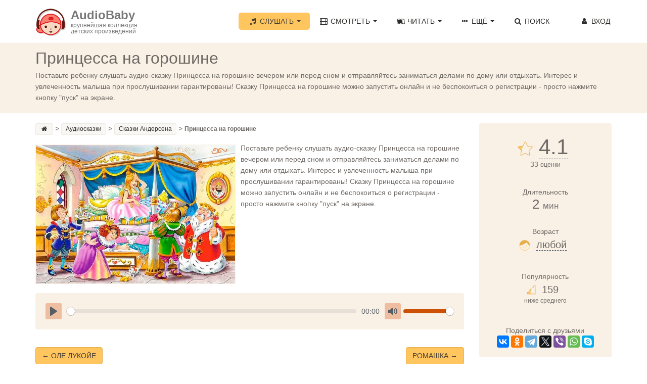

--- FILE ---
content_type: text/html; charset=UTF-8
request_url: https://audiobaby.net/audioskazki/princessa-na-goroshine
body_size: 9859
content:
<!DOCTYPE html>
<html lang="ru">
<head>
<!-- Meta, title, CSS, favicons, etc. -->
<meta name="viewport" content="width=device-width, initial-scale=1.0">
<meta name="description" content="Здесь Вы можете прочитать онлайн сказку «Принцесса на горошине». Читайте сказки интересные и увлекательные Сказки Андерсена для детей любого возраста на сайте AudioBaby.">

<meta property="og:title" content="Принцесса на горошине (02:36) | AudioBaby">
<meta property="og:description" content="">
<meta property="og:url" content="https://audiobaby.net/audioskazki-onlajn/skazki-andersena/princessa-na-goroshine">
<meta property="og:image" content="https://audiobaby.net/img/audioskazki/princessa-na-goroshine.jpg">

<meta name="robots" content="noindex" />
<link rel="canonical" href="https://audiobaby.net/audioskazki-onlajn/skazki-andersena/princessa-na-goroshine">

<title>Принцесса на горошине - Аудиосказка | AudioBaby</title>
    
<script type="application/ld+json">
{
  "@context": "https://schema.org",
  "@type": "BreadcrumbList",
  "itemListElement": [
    {
        "@type": "ListItem",
        "position": 1,
        "name": "AudioBaby",
        "item": "https://"
    }, {
        "@type": "ListItem",
        "position": 2,
        "name": "Аудиосказки",
        "item": "https://audiobaby.net/audioskazki-onlajn"
    }, {
        "@type": "ListItem",
        "position": 3,
        "name": "Сказки Андерсена",
        "item": "https://audiobaby.net/audioskazki-onlajn/skazki-andersena"
    }, {
        "@type": "ListItem",
        "position": 4,
        "name": "Принцесса на горошине"
    }
  ]
}
</script>

<meta charset="utf-8">

<link href="/css/bootstrap.min.css" rel="stylesheet">
<link href="/css/main.min.css" rel="stylesheet">
<link href="/css/fontello/css/fontello.css" rel="stylesheet">
<link href="/css/fontello/css/animation.css" rel="stylesheet">

<!-- HTML5 shim and Respond.js IE8 support of HTML5 elements and media queries -->
<!--[if lt IE 9]>
  <script src="js/html5shiv.js"></script>
  <script src="js/respond.min.js"></script>
<![endif]-->

<!-- Favicons -->
<link rel="icon" href="/favicon.ico" type="image/x-icon">

<script>
  (function(i,s,o,g,r,a,m){i['GoogleAnalyticsObject']=r;i[r]=i[r]||function(){
  (i[r].q=i[r].q||[]).push(arguments)},i[r].l=1*new Date();a=s.createElement(o),
  m=s.getElementsByTagName(o)[0];a.async=1;a.src=g;m.parentNode.insertBefore(a,m)
  })(window,document,'script','https://www.google-analytics.com/analytics.js','ga');
  ga('create', 'UA-21011012-8', 'auto');
  ga('send', 'pageview');
</script>


<!-- Yandex.RTB -->
<script>window.yaContextCb=window.yaContextCb||[]</script>
<script src="https://yandex.ru/ads/system/context.js" async></script>  <link rel="stylesheet" href="/js/plyr/dist/plyr.css">
	<script src="/js/plyr/dist/plyr.js"></script>
    
</head>
<body>
<!-- Navigation Bar Starts -->
<div class="navbar navbar-default navbar-fixed-top" role="navigation">
  <div class="container">
    <div class="navbar-header">
      <button type="button" class="navbar-toggle" data-toggle="collapse" data-target=".navbar-collapse"> <span class="sr-only">Toggle navigation</span> <span class="icon-bar"></span> <span class="icon-bar"></span> <span class="icon-bar"></span> </button>
      <a class="navbar-brand" href="/">
      	<div style="float:left;padding-right:10px"><img src="/img/audiobaby.png" alt="AudioBaby" class="img-responsive"></div>
      	<h3>AudioBaby</h3>
      	<p>крупнейшая коллекция<br/>детских произведений</p>
      </a>
    </div>
    <div class="navbar-collapse collapse">
      <ul class="nav navbar-nav navbar-right">
        <li class="dropdown active"><a href="#" class="dropdown-toggle" data-toggle="dropdown"><i class="icon-music"></i> Слушать <span class="caret"></span></a>
          <ul class="dropdown-menu dropdown-menu-left" role="menu">
            <li><a href="/audioskazki-onlajn">Аудиосказки</a></li>
            <li><a href="/muzyka-dlja-detej-onlajn">Музыку для детей</a></li>
            <li><a href="/audioskazki-na-anglijskom-jazyke">Аудиосказки на английском</a></li>
          </ul>
        </li>
        <li class="dropdown"> <a href="#" class="dropdown-toggle" data-toggle="dropdown"><i class="icon-video"></i> Смотреть <span class="caret"></span></a>
          <ul class="dropdown-menu dropdown-menu-left" role="menu">
            <li><a href="/diafilmy-dlja-detej-onlajn">Диафильмы</a></li>
            <li><a href="/multiki-onlajn">Мультики</a></li>
            <li><a href="/detskie-filmy-onlajn">Фильмы</a></li>
          </ul>
        </li>
        <li class="dropdown"> <a href="#" class="dropdown-toggle" data-toggle="dropdown"><i class="icon-leanpub"></i> Читать <span class="caret"></span></a>
          <ul class="dropdown-menu dropdown-menu-left" role="menu">
            <li><a href="/chitat-skazki">Сказки</a></li>
            <li><a href="/detskie-rasskazy">Рассказы</a></li>
            <li><a href="/stihi-dlja-detej">Стихи</a></li>
            <li><a href="/basni">Басни</a></li>
            <li><a href="/mify-i-legendy">Мифы и легенды</a></li>
            <li><a href="/detskie-poteshki-onlajn">Потешки</a></li>
          </ul>
        </li>
        <li class="dropdown"> <a href="#" class="dropdown-toggle" data-toggle="dropdown"><i class="icon-ellipsis"></i> Ещё <span class="caret"></span></a>
          <ul class="dropdown-menu dropdown-menu-left" role="menu">
            <li><a href="/karaoke-dlja-detej-onlajn">Петь караоке</a></li>
            <li><a href="/zagadki-onlajn">Отгадывать загадки</a></li>
            <li><a href="/raskraski">Скачать раскраски</a></li>
          </ul>
        </li>
        <li class=""><a href="/poisk-skazok"><i class="icon-search"></i> Поиск</a></li>
        <!--<li>
          <a href="/mobilnoe-prilozhenie-audiobaby">
            <div style="float:left;margin-top:-4px"><img src="/img/audiobaby_icon.png" alt="Мобильное приложение AudioBaby" style="width:30px;height:30px"></div>
            <p style="font-size:11px;line-height:12px;float:right;padding-left:4px">МОБИЛЬНОЕ<br/>ПРИЛОЖЕНИЕ</p>
          </a>
        </li>-->
        <li id="li_login" style="min-width:120px;text-align:right"><a class="cd-signin" href="#0" id="login_a" rel="nofollow"><i class="icon-user"></i> Вход</a></li>
      </ul>
    </div>
    <!--/.nav-collapse --> 
    
  </div>
</div>
<!--// Navbar Ends--> 

<!-- login form -->
<div class="cd-user-modal"> <!-- this is the entire modal form, including the background -->
  <div class="cd-user-modal-container"> <!-- this is the container wrapper -->
    <ul class="cd-switcher">
      <li><a href="#0">Вход</a></li>
      <li><a href="#0">Новая регистрация</a></li>
    </ul>

    <div id="cd-login"> <!-- log in form -->
      <form class="cd-form" novalidate>
        <p class="fieldset">
          <label class="image-replace cd-email" for="signin-email">Электронный адрес</label>
          <input class="full-width has-padding has-border" id="signin-email" type="e-mail" placeholder="Электронный адрес" autocomplete="username">
          <span class="cd-error-message" id="login_error_email"></span>
        </p>
        <p class="fieldset">
          <label class="image-replace cd-password" for="signin-password">Пароль</label>
          <input class="full-width has-padding has-border" id="signin-password" type="password" placeholder="Пароль" autocomplete="current-password">
          <a href="#0" class="hide-password">Показать</a>
          <span class="cd-error-message" id="reg_error_pass">Введите пароль</span>
        </p>
        <p class="fieldset">
          <button id="btn_user_login" onclick="userLogin()" class="btn btn-primary btn-lg" style="width:100%">Войти</button>
        </p>
      </form>
      
      <p class="cd-form-bottom-message"><a href="/forgot">Забыли пароль?</a></p>
      <!-- <a href="#0" class="cd-close-form">Close</a> -->
    </div> <!-- cd-login -->

    <div id="cd-signup"><!-- sign up form -->
      <form class="cd-form" novalidate>
        <p class="fieldset">
          <label class="image-replace cd-username" for="signup-username">Ваше имя</label>
          <input class="full-width has-padding has-border" id="signup-username" type="text" placeholder="Ваше имя">
          <span class="cd-error-message">Пожалуйста, укажите ваше имя</span>
        </p>

        <p class="fieldset">
          <label class="image-replace cd-email" for="signup-email">Ваш электронный адрес</label>
          <input class="full-width has-padding has-border" id="signup-email" type="e-mail" placeholder="Ваш электронный адрес" autocomplete="username">
          <span class="cd-error-message" id="reg_error_email"></span>
        </p>

        <p class="fieldset">
          <label class="image-replace cd-password" for="signup-password">Придумайте свой пароль</label>
          <input class="full-width has-padding has-border" id="signup-password" type="password" placeholder="Придумайте свой пароль" autocomplete="new-password">
          <a href="#0" class="hide-password">Показать</a>
          <span class="cd-error-message">Пароль должен содержать не менее 6 символов</span>
        </p>

        <p class="fieldset">
          <button id="btn_user_reg" onclick="userReg()" class="btn btn-primary btn-lg" style="width:100%">Зарегистрироваться</button>
        </p>
      </form>
      <!-- <a href="#0" class="cd-close-form">Close</a> -->
    </div> <!-- cd-signup -->

    <a href="#0" class="cd-close-form">Close</a>
  </div> <!-- cd-user-modal-container -->
</div> <!-- cd-user-modal -->
<div class="subpage-plhl"></div>
<div id="mp_custom_5230"></div>
<script>(function(w, d, n, s, t) {w[n] = w[n] || [];w[n].push(function() {mp_banners('5230');});t = d.getElementsByTagName("script")[0];s = d.createElement("script");s.type = "text/javascript";s.src = "https://mpsuadv.ru/lib/custom/banners.js";s.async = true;t.parentNode.insertBefore(s, t);})(this, this.document, "mpsuRotator");</script>          


<div class="subpage-head has-margin-bottom">
  <div class="container">
    <h1 id="h1_title">Принцесса на горошине</h1>
    <div id="user_controls" style="display:none"><span id="user_item_favorites"></span> &nbsp; &nbsp; <span id="user_item_playlists"></span></div>
    <p>Поставьте ребенку слушать аудио-сказку Принцесса на горошине вечером или перед сном и отправляйтесь заниматься делами по дому или отдыхать. Интерес и увлеченность малыша при прослушивании гарантированы! Сказку Принцесса на горошине можно запустить онлайн и не беспокоиться о регистрации - просто нажмите кнопку "пуск" на экране.</p>
  </div>
</div>

<div class="container">
  <div class="row">
    <div class="col-md-9 has-margin-bottom">
      <div class="tag-cloud has-margin-bottom" style="margin-bottom:5px;margin-top:-30px" itemscope="" itemtype="http://schema.org/BreadcrumbList">
        <a href="/"><i class="icon-home" title="Главная"></i></a>&gt; 
        <span itemscope="" itemprop="itemListElement" itemtype="http://schema.org/ListItem">
          <a itemprop="item" href="/audioskazki-onlajn">
            <span itemprop="name">Аудиосказки  </span>
            <meta itemprop="position" content="1">
          </a>
        </span>&gt; 
        <span itemscope="" itemprop="itemListElement" itemtype="http://schema.org/ListItem">
          <a itemprop="item" href="/audioskazki-onlajn/skazki-andersena">
            <span itemprop="name">Сказки Андерсена</span>
            <meta itemprop="position" content="2">
          </a>
        </span>&gt; 
        <span style="font-weight:bold">Принцесса на горошине</span>
      </div>        
        <article class="blog-content">
    <div style="min-height:280px">
    <img src="/img/audioskazki/princessa-na-goroshine.jpg" alt=" Принцесса на горошине" title="  Принцесса на горошине" class="img-responsive has-margin-xs-bottom" style="margin:4px 10px 0 0;float:left;" /><p>Поставьте ребенку слушать аудио-сказку Принцесса на горошине вечером или перед сном и отправляйтесь заниматься делами по дому или отдыхать. Интерес и увлеченность малыша при прослушивании гарантированы! Сказку Принцесса на горошине можно запустить онлайн и не беспокоиться о регистрации - просто нажмите кнопку "пуск" на экране.</p>    </div>

    <div class="version-container" id="versions_div">
        </div>

    <div class="highlight-bg has-padding event-details has-margin-xs-bottom" style="margin-top:20px">
      <div class="plyr" id="div_plyr">
        <audio controls preload="metadata" id="my_audio">
        </audio>
      </div>
    </div>

  </article>

      <div style="width:100%;padding-bottom:50px;padding-top:25px">
      <div style="float:left"><a href="/audioskazki-onlajn/skazki-andersena/ole-lukoje-15275" class="btn btn-primary">← Оле Лукойе</a></div><div style="float:right"><a href="/audioskazki-onlajn/skazki-andersena/romashka" class="btn btn-primary">Ромашка →</a></div>      </div>

      <div style="margin-bottom:20px"><div id="yandex_rtb_R-A-10938254-1"></div>
	<script>
	window.yaContextCb.push(() => {
	    Ya.Context.AdvManager.render({
	        "blockId": "R-A-10938254-1",
	        "renderTo": "yandex_rtb_R-A-10938254-1"
	    })
	})
	</script></div><br/><h3>Слушайте также:</h3><div class="tag-item has-margin-bottom"><div class="row" style="padding-left:15px">
   	<div class="col-md-4" style="padding-left:0">
      	<div class="audio tile">
      		<a href="/audioskazki/verbljud"><img src="/img/audioskazki/verbljud_s.jpg" alt="Верблюд" /></a>
      		<a href="/audioskazki/verbljud">Верблюд</a>
      		<div style="margin-top:-4px">Рассказы Алексея Толстого, 3&nbsp;<small>мин</small></div>
      	</div>
      	<div class="audio tile">
      		<a href="/audioskazki/solominka-ugolek-i-bob"><img src="/img/audioskazki/solominka-ugolek-i-bob_s.jpg" alt="Соломинка, уголек и боб" /></a>
      		<a href="/audioskazki/solominka-ugolek-i-bob">Соломинка, уголек и боб</a>
      		<div style="margin-top:-4px">Рассказы Алексея Толстого, 4&nbsp;<small>мин</small></div>
      	</div>
    </div>
   	<div class="col-md-4" style="padding-left:0">
      	<div class="audio tile">
      		<a href="/audioskazki/seraja-shejka"><img src="/img/audioskazki/seraja-shejka_s.jpg" alt="Серая Шейка" /></a>
      		<a href="/audioskazki/seraja-shejka">Серая Шейка</a>
      		<div style="margin-top:-4px">Мамин-Сибиряк, 21&nbsp;<small>мин</small></div>
      	</div>
      	<div class="audio tile">
      		<a href="/audioskazki/atlanticheskaja-povest"><img src="/files/img/s41_s.jpg" alt="Атлантическая повесть" /></a>
      		<a href="/audioskazki/atlanticheskaja-povest">Атлантическая повесть</a>
      		<div style="margin-top:-4px">Мамин-Сибиряк, 1&nbsp;<small>час</small>&nbsp;8&nbsp;<small>мин</small></div>
      	</div>
    </div>
   	<div class="col-md-4" style="padding-left:0">
      	<div class="audio tile">
      		<a href="/audioskazki/dochka-s-veretjonce"><img src="/img/audioskazki/dochka-s-veretjonce_s.jpg" alt="Дочка с веретёнце" /></a>
      		<a href="/audioskazki/dochka-s-veretjonce">Дочка с веретёнце</a>
      		<div style="margin-top:-4px">Папины сказки на ночь, 12&nbsp;<small>мин</small></div>
      	</div>
      	<div class="audio tile">
      		<a href="/audioskazki/sem-podzemnyh-korolej"><img src="/files/img/s106_s.jpg" alt="Семь подземных королей" /></a>
      		<a href="/audioskazki/sem-podzemnyh-korolej">Семь подземных королей</a>
      		<div style="margin-top:-4px">Папины сказки на ночь, 6&nbsp;<small>час</small>&nbsp;7&nbsp;<small>мин</small></div>
      	</div>
    </div></div></div><div style="margin-bottom:20px"><div id="yandex_rtb_R-A-10938254-1"></div>
	<script>
	window.yaContextCb.push(() => {
	    Ya.Context.AdvManager.render({
	        "blockId": "R-A-10938254-1",
	        "renderTo": "yandex_rtb_R-A-10938254-1"
	    })
	})
	</script></div><section class="comments-block" id="item_reviews"><h3 class="comments-head">Отзывы <small>(0)</small> &nbsp; <button type="submit" class="btn btn-link cd-popup-trigger" onclick="showRatingPopup()" style="color:#ffc55f">Оставить отзыв</button></h3> 
        <div class="row">
            <div class="form-group col-md-4 col-sm-12">
              <button type="submit" class="btn btn-primary btn-lg cd-popup-trigger" onclick="showRatingPopup()">Оставить свой отзыв</button>
            </div>
            <div class="form-group col-md-8 col-sm-12" style="padding-top:5px">
              <small>Оставьте 10 подробных отзывов о любых произведениях на сайте и получите полный доступ ко всей коллекции на своём мобильном <a href="/kak-poluchit-prilozhenie-besplatno" style="color:#E95D00">Подробнее</a></small>
            </div>
          </div>
      </section><br/><div style="margin-bottom:20px"><div id="yandex_rtb_R-A-10938254-1"></div>
	<script>
	window.yaContextCb.push(() => {
	    Ya.Context.AdvManager.render({
	        "blockId": "R-A-10938254-1",
	        "renderTo": "yandex_rtb_R-A-10938254-1"
	    })
	})
	</script></div>    </div>
    <!--// col md 9--> 
    
    <!--Sidebar-->
    <div class="col-md-3" style="margin-top:-30px">
      
	<div class="well" style="text-align:center;">
		<h3 style="font-size:42px;margin:5px 0 0 -10px">
			<img title="Рейтинг произведения" src="/img/icons/star-1-30.png" alt="4.09" style="width:30px;height:30px"> <button class="btn-dashed cd-popup-trigger" onclick="showRatingPopup()">4.1</button>
		</h3>
		33 <small>оценки</small>
		<div class="ed-title" style="margin-top:35px">Длительность</div>
		<h3 style="margin-top: 0">2&nbsp;<small>мин</small></h3><br/>
		<div class="ed-title">Возраст</div>
		<h3 style="font-size:20px;margin:5px 0 0 -10px" id="age_h3">
          <img src="/img/icons/baby-o.png" style="width:22px;height:22px">&nbsp;
          <button class="btn-dashed cd-popup-trigger" onclick="showAgePopup('Это произведение подходит для возрастов', 24, 16, 16, 16, 13, 10)">любой</button>
        </h3><br/><br/>
		<div class="ed-title">Популярность</div>
		<h3 style="font-size:20px;margin:5px 0 0 -10px">
          <img src="/img/icons/popularity-2.png" style="width:18px;height:18px">&nbsp;
          159
        </h3>
        <small>ниже среднего</small>
		<br/><br/>
		<br/>
		<div class="ed-title">Поделиться с друзьями</div>
        <script src="https://yastatic.net/share2/share.js"></script>
        <div class="ya-share2" data-curtain data-services="vkontakte,facebook,odnoklassniki,telegram,twitter,viber,whatsapp,skype"></div>
	</div>            
      <div class="event-right-block has-border has-margin-xs-bottom">
        <div class="section-title highlight-bg">
          <h4>Слушать другое</h4>
        </div>
	  <div class="vertical-links has-margin-xs-bottom" style="padding:0 10px;margin-bottom:0;">
        <ol class="list-unstyled" style="margin-bottom:-1px;">
        </ol>
      </div>
    </div>      <!--
      <div class="well" style="background-color:#dff0d8">
        <div class="section-title">
          <h4 style="color:black">Распродажа 50%</h4>
          <p style="margin:0">Сегодня вы можете купить неограниченную подписку на мобильные приложения Audiobaby за полцены</p>
        </div>
        <div style="text-align: center">
          <a href="/promo50"><button class="btn btn-lg btn-green btn-block" style="padding-left:10px;padding-right:10px;">Подробнее</button></a>
        </div>
      </div>-->
    
      <div class="well">
        <div class="section-title">
          <h5 style="margin-top:7px">МОБИЛЬНОЕ ПРИЛОЖЕНИЕ</h5>
        </div>
        <a href="/mobilnoe-prilozhenie-audiobaby"><img style="width:100px;height:100px" src="/img/audiobaby_icon.png" class="img-responsive center-block" alt="Мобильное приложение Audiobaby"></a>
        <div class="list-group" style="text-align:center;margin:15px 5px">

          <h3>AudioBaby</h3>
          <p class="list-group-item-center">Слушайте сказки без<br/>доступа в Интернет</p>
          <p class="list-group-item-center">Записывайте сказки<br/>своим голосом</p>
          <p class="list-group-item-center">Делитесь сказками с друзьями</p>
          <p class="list-group-item-center">Составляйте списки любимого</p>
          <p class="list-group-item-center">Создавайте плейлисты</p>
          <p class="list-group-item-center">Сохраняйте закладки</p>
          <p class="list-group-item-center">Никакой рекламы</p>
        </div>
        <div style="text-align: center">
          <a target="_blank" href="https://apps.apple.com/us/app/%D0%B0%D1%83%D0%B4%D0%B8%D0%BE%D1%81%D0%BA%D0%B0%D0%B7%D0%BA%D0%B8-%D0%BC%D1%83%D0%B7%D1%8B%D0%BA%D0%B0-%D0%B4%D0%B8%D0%B0%D1%84%D0%B8%D0%BB%D1%8C%D0%BC%D1%8B/id627452552" rel="nofollow"><img src="/img/appstore.png" style="width: 70%" alt="Аудиосказки для iPhone" /></a>
          <br><br>
          <a target="_blank" href="https://play.google.com/store/apps/details?id=net.audiobaby.audio" rel="nofollow"><img src="/img/googleplay.png" style="width:70%" alt="Аудиосказки для Android" /></a>
          <br><br>
          <a target="_blank" href="https://appgallery.huawei.com/app/C104997633" rel="nofollow"><img src="/img/appgallery.png" style="width:70%;margin-bottom:10px" alt="Аудиосказки для Harmony OS" /></a>
        </div>
      </div>    </div>
  </div>
</div>

<!-- FOOTER -->
<footer>
  <div class="container">
    <div class="row">
      <div class="col-sm-6 col-md-3">
        <h5>О САЙТЕ</h5>
        <p>AudioBaby - это огромная коллекция различных детских произведений для детей всех возрастов и на любой вкус</p>
      </div>
      <div class="col-sm-6 col-md-3">
        <h5>БЫСТРЫЕ ССЫЛКИ</h5>
        <ul class="footer-links">
          <li><a href="/poisk-skazok">Поиск сказок</a></li>
          <li><a href="/mobilnoe-prilozhenie-audiobaby">Мобильное приложение AudioBaby</a></li>
          <li><a href="/pro-detej">Наш блог про детей</a></li>
          <li><a href="/dobavit">Добавить сказку</a></li>
          <li><a href="#" onclick="return addBookmark(this, 'https://audiobaby.net', 'AudioBaby - Сказки и музыка');">Добавить сайт в закладки</a></li>
          <li><a href="/premium">Купить подписку</a></li>
        </ul>
      </div>
      <div class="col-sm-6 col-md-3">
        <h5>ОБРАТНАЯ СВЯЗЬ</h5>
        <ul class="footer-links">
          <li><a href="https://audiobaby.net/help" target="_blank" rel="nofollow">Техническая поддержка</a></li>
          <li><a href="https://vk.com/skazki_muzyka" target="_blank" rel="nofollow">Мы ВКонтакте</a></li>
          <li><a href="mailto:help@audiobaby.net">Написать нам</a></li>
          <li><a href="/idei">Оставить замечание/предложение</a></li>
          <li><a href="/reklama">Реклама на сайте</a></li>
        </ul>
      </div>
      <div class="col-sm-6 col-md-3">
        <h5>ПОЛЕЗНОЕ</h5>
        <div class="social-icons">
          <a href="https://itunes.apple.com/us/app/vse-dla-detej-skazki-muzyka/id910113912?ls=1&mt=8" target="_blank" rel="nofollow"><img src="/images/apple-icon.png" alt="Аудиосказки для iPhone" /></a>&nbsp;&nbsp;
          <a href="https://play.google.com/store/apps/details?id=net.audiobaby.audio" target="_blank" rel="nofollow"><img src="/images/android-icon.png" alt="Аудиосказки для Android" /></a>&nbsp;&nbsp;
          <a href="https://vk.com/skazki_muzyka" target="_blank" rel="nofollow"><img src="/images/vk-icon.png" alt="ВКонтакте" /></a>&nbsp;&nbsp;
          <a href="mailto:help@audiobaby.net"><img src="/images/email-icon.png" alt="E-mail"></a>
        </div>
      </div>
    </div>
  </div>
  <div class="copyright">
    <div class="container">
      <p class="text-center">

        <!-- Yandex.Metrika informer -->
        <a href="https://metrika.yandex.com/stat/?id=23921122&amp;from=informer"
        target="_blank" rel="nofollow"><img src="https://informer.yandex.ru/informer/23921122/3_1_FFFFFFFF_EFEFEFFF_0_pageviews"
        style="width:88px; height:31px; border:0;" alt="Yandex.Metrica" title="Yandex.Metrica: data for today (page views, visits and unique users)" class="ym-advanced-informer" data-cid="23921122" data-lang="en" /></a>
        <!-- /Yandex.Metrika informer -->

        <!-- Yandex.Metrika counter -->
        <script type="text/javascript" >
           (function(m,e,t,r,i,k,a){m[i]=m[i]||function(){(m[i].a=m[i].a||[]).push(arguments)};
           m[i].l=1*new Date();k=e.createElement(t),a=e.getElementsByTagName(t)[0],k.async=1,k.src=r,a.parentNode.insertBefore(k,a)})
           (window, document, "script", "https://mc.yandex.ru/metrika/tag.js", "ym");

           ym(23921122, "init", {
                id:23921122,
                clickmap:true,
                trackLinks:true,
                accurateTrackBounce:true
           });
        </script>
        <noscript><div><img src="https://mc.yandex.ru/watch/23921122" style="position:absolute; left:-9999px;" alt="" /></div></noscript>
        <!-- /Yandex.Metrika counter -->

    </div>
  </div>
</footer>
<!-- // END FOOTER --> 

<!-- Bootstrap core JavaScript
================================================== --> 
<!-- Placed at the end of the document so the pages load faster --> 
<script src="/js/jquery.js"></script> 
<script src="/js/bootstrap.min.js"></script> 
<script src="/js/ketchup.all.js"></script> 
<script src="/js/script.js"></script>
<!--<script src="/js/blockadblock.js"></script>-->
<script src="/js/login_main.js"></script>

<script type="text/javascript">
  /*
  function adBlockNotDetected() {
    console.log('AdBlock is not enabled');
  }
  function adBlockDetected() {
    console.log('AdBlock is enabled');
  }

  if(typeof blockAdBlock === 'undefined') {
    adBlockDetected();
  } else {
    blockAdBlock.onDetected(adBlockDetected);
    blockAdBlock.onNotDetected(adBlockNotDetected);
  }
*/
  function sortList(sorting, order) {
    var sort_name = { "row_ord": "Обычная",
                      "row_name": "По алфавиту",
                      "row_rating": "По рейтингу",
                      "row_popularity": "По популярности",
                      "row_duration": "По длительности",
                      "row_size": "По размеру"};

    var myArray = $("#div_list").children();
    myArray.sort(function (a, b) {
        if(order == 'asc') {
          a = parseFloat($(a).attr(sorting), 0);
          b = parseFloat($(b).attr(sorting), 0);

          if(a > b)       return 1;
          else if(a < b)  return -1;
          else            return 0;
        }
        else if(order == 'desc') {
          a = parseFloat($(a).attr(sorting), 0);
          b = parseFloat($(b).attr(sorting), 0);

          if(a < b)       return 1;
          else if(a > b)  return -1;
          else            return 0;
        }
        else {
          a = $(a).attr(sorting);
          b = $(b).attr(sorting);

          if(a > b)       return 1;
          else if(a < b)  return -1;
          else            return 0;
        }

    });
    $("#div_list").html(myArray);
    $("#sort_name").html(sort_name[sorting]+' <span class="caret"></span>');
  }

  function qSearchUp() {
    var myArray = $("#div_list").children();
    var filter, divRow, i;
    filter = document.getElementById('qsearch').value.toUpperCase();

    // Loop through all list items, and hide those who don't match the search query
    for (i = 0; i < myArray.length; i++) {
      divRow = myArray[i];
      if ($(divRow).attr('row_name') && $(divRow).attr('row_name').toUpperCase().indexOf(filter) > -1)
          divRow.style.display = "";
      else
          divRow.style.display = "none";
    }
  }
</script>


<!-- rate form -->
<div class="cd-popup" role="alert">
  <div class="cd-popup-container" id="rate_div">
    <p></p>
    <div>
      <img id="img_1" src="/img/icons/star-0-30.png" onclick="star(1)" /> 
      <img id="img_2" src="/img/icons/star-0-30.png" onclick="star(2)" /> 
      <img id="img_3" src="/img/icons/star-0-30.png" onclick="star(3)" /> 
      <img id="img_4" src="/img/icons/star-0-30.png" onclick="star(4)" /> 
      <img id="img_5" src="/img/icons/star-0-30.png" onclick="star(5)" />
    </div>
    <textarea id="rate_text" rows="4" placeholder=""></textarea>
    <button id="btn_rate_send" onclick="ratingSend(625)" class="btn btn-primary btn-lg" style="width:160px" disabled></button>
    <a href="#0" class="cd-popup-close img-replace"></a>
  </div> <!-- cd-popup-container -->
</div> <!-- cd-popup -->

</body>

<link href="/js/toastr/toastr.css" rel="stylesheet"/>
<script src="/js/toastr/toastr.js"></script>
<script src="/js/rate_main.js"></script>
<script src="/js/item.js"></script>

<script type="text/javascript">
  window.itemId = "625";
  
    // type=9
  window.fontSize = 16;

  function changeTextSize(num) {
    if(num == 2)
      window.fontSize = 16;
    else if(num == 1)
      window.fontSize--;
    else if(num == 3)
      window.fontSize++;

    $('#full_text').css("font-size", window.fontSize + "px");
  }

  function changeTextColor(color) {
    $('#full_text').css("color", "#"+color);
  }

  function changeBgColor(color) {
    $("body").css("background-color", "#"+color);
  }

  function resetAll() {
    $("body").css("background-color", "white");
    $('#full_text').css("color", "#6F6A66");
    window.fontSize = 16;
    $('#full_text').css("font-size", window.fontSize + "px");
  }
    
    
    // type=7,4
    function deselectAll() {
      }
  function loadAudio(versionId) {
    window.curVersionId = versionId;
    window.players[0].pause();
    setTimeout(function() {
      $('#my_audio').html('<source src="https://data.audiobb.ru/get.php?source=web&id='+versionId+'&ext=mp3" type="audio/mp3">');
      window.players[0].load(); 
    }, 100);
    deselectAll();
    $('#version_'+versionId).addClass('highlight-bg');
  }

  window.curVersionId = window.itemId = "625";
  window.itemId = "625";

  // type=5
  function initView() {    
    var players = document.getElementsByTagName("audio");
    window.player = players[0];
    if(window.curTime > 0)
      window.player.currentTime = window.curTime;

    window.player.addEventListener("playing", function() { 
          if(window.player.currentTime == 0)
            sendUsage(window.itemId);
        }, true);

    //console.log("lines="+window.lines.toSource());

    window.player.addEventListener("timeupdate", function() { 
        window.curTime = window.player.currentTime;
        //console.log("timeupdate "+window.player.currentTime);
        var curTime = window.player.currentTime*10;
        var prevTime = 0;
        for (var i = 0; i < window.lines.length; i++) {
          if(prevTime < curTime && curTime <= window.lines[i][1]) {
            //console.log(prevTime+" / "+curTime+" / "+window.lines[i][1]);
            //console.log("out="+window.lines[i][0]);
            $("#scroll_text").html(showLineInText(window.lines, i)); 
            prevTime = window.lines[i][1];
            break;
          }
        }
      }, true);

    if(window.isPlaying)
      window.myplay.play();
  }

  function showLineInText(lines, ix) {
    var text = '';
    for (var i = 0; i < lines.length; i++) {
      if(i == ix)
        text += '<span style="color:blue;font-weight:600;font-size:22px">'+lines[i][0]+'</span><br>';
      else
        text += lines[i][0]+'<br>';
    }
    return text;
  }

  function toggleMp3() {
    window.isSource = !window.isSource;
    if(window.isSource) {
      document.getElementById('div_player').style.backgroundColor = '#e6f4f9';
      document.getElementById('btn_toggle').innerHTML = 'Петь караоке';
      window.isPlaying = !window.myplay.isPaused();
      window.myplay.source({
        type:       'audio',
        sources: [{
          src:      "https://data.audiobb.ru/get.php?source=web&id=0&ext=mp3",
          type:     'audio/mp3'
        }]
      });
      initView();
    }
    else {
      document.getElementById('div_player').style.backgroundColor = '#f9f1e6';
      document.getElementById('btn_toggle').innerHTML = 'Слушать оригинал';
      window.isPlaying = !window.myplay.isPaused();
      window.myplay.source({
        type:       'audio',
        sources: [{
          src:      'https://f1.audiobb.ru/files/5/625.mp3',
          type:     'audio/mp3'
        }]
      });
      initView();
    }
  }
  function ScrollDiv(){

   if(document.getElementById('scroll_text').scrollTop < (document.getElementById('scroll_text').scrollHeight-document.getElementById('scroll_text').offsetHeight)) {
         document.getElementById('scroll_text').scrollTop=document.getElementById('scroll_text').scrollTop+1;
    }
    else {
      document.getElementById('scroll_text').scrollTop=0;
    }
  }
  // end type=5
  
  document.addEventListener("DOMContentLoaded", function(event) {
    window.myplay = plyr.setup({controls: ['play', 'progress', 'current-time', 'mute', 'volume', 'captions'], "displayDuration": true });
    window.players = document.getElementsByTagName("audio");
    window.players[0].addEventListener("playing", function() { 
          if(window.players[0].currentTime == 0)
            sendUsage(window.curVersionId);
        }, true);
    loadAudio(window.itemId);


    // type=5
    //if("7" == "5") {
      var lines0 = document.getElementById("scroll_text").innerHTML.split("\n");
      window.lines = new Array();
      for (var i = 0; i < lines0.length; i++) {
        var oneline = lines0[i].split("&lt;#");
        //console.log("oneline="+oneline.toSource());
        if(oneline.length > 1)
          window.lines.push(new Array(oneline[0], parseInt(oneline[1])));
      }
      if(window.lines.length > 0)
        $("#scroll_text").html(showLineInText(window.lines, 0));
      $("#scroll_text").show();

      initView();
    //}
    // end type=5
  });

  // send usage
  setTimeout(function() { 
    sendUsage(window.itemId);
  }, 10000);
    
</script>

</html>
